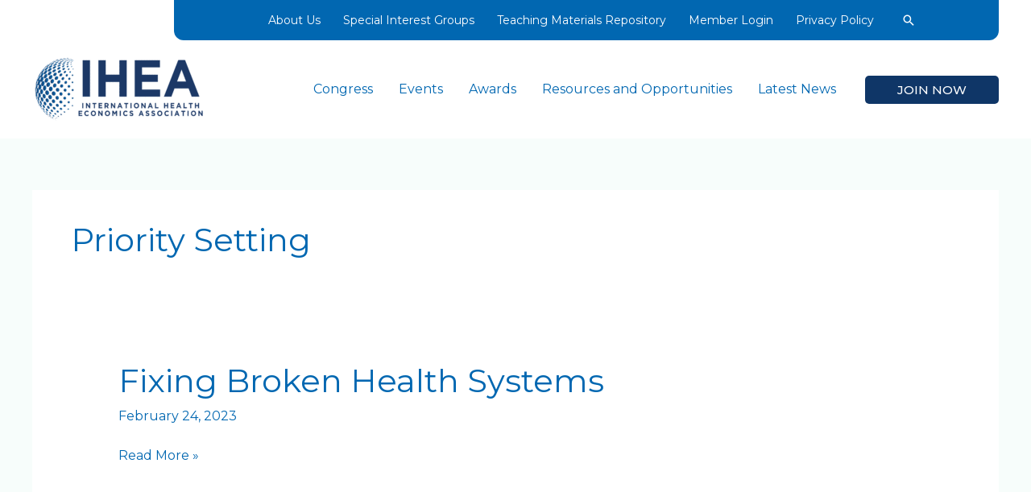

--- FILE ---
content_type: text/css
request_url: https://healtheconomics.org/wp-content/themes/ihea/style.css?ver=1.0.0
body_size: 1393
content:
/**
Theme Name: IHEA 
Author:  IHEA 
Author URI: https://www.healtheconomics.org
Description: Astra is the fastest, fully customizable & beautiful theme suitable for blogs, personal portfolios and business websites. It is very lightweight (less than 50KB on frontend) and offers unparalleled speed. Built with SEO in mind, Astra comes with schema.org code integrated so search engines will love your site. Astra offers plenty of sidebar options and widget areas giving you a full control for customizations. Furthermore, we have included special features and templates so feel free to choose any of your favorite page builder plugin to create pages flexibly. Some of the other features: # WooCommerce Ready # Responsive # Compatible with major plugins # Translation Ready # Extendible with premium addons # Regularly updated # Designed, Developed, Maintained & Supported by Brainstorm Force. Looking for a perfect base theme? Look no further. Astra is fast, fully customizable and beautiful theme!
Version: 1.0.1
License: GNU General Public License v2 or later
License URI: http://www.gnu.org/licenses/gpl-2.0.html
Text Domain: ihea
Template: astra
*/

			.site-header-above-section-right {
	background: #0167b1;
	border-radius: 0 0  12px 12px;
	float: right;
	padding: 0 25px;
	text-align: center;
	justify-content: center;
}


.eael-tabs-content .eael-advance-tabs.eael-tabs-vertical > .eael-tabs-nav > ul li.active:after{
	display: block;
}

.wpforms-container .wpforms-field-label {
	color: white;
}

.menu-toggle, button, .ast-button, .ast-custom-button, .button, input#submit, input[type="button"], input[type="submit"], input[type="reset"] {
	background-color: #008000;
}
div#dlp_51009e102d21fe02_1_select_filters > span {
    max-width: 100%;
    float: left;
    overflow: hidden;
}
@media screen and (min-width: 768px){
	div#dlp_51009e102d21fe02_1_select_filters > span {
    max-width: 50%;
    float: left;
    overflow: hidden;
}
}
#ast-mobile-header #secondary_menu-site-navigation . .menu-item > .menu-link{ font-size: 17px
    
} 
@media screen and  (min-width: 1024px){
	div#dlp_51009e102d21fe02_1_select_filters > span {
    max-width: 25%;
    float: left;
    overflow: hidden;
}
}
.teaching-material-container .wpforms-container .wpforms-field-label{
	color: var(--ast-global-color-3)
}

.tribe-events-single-event-title {
	font-size: 30px !important
}
.tribe-common--breakpoint-medium.tribe-events .tribe-events-calendar-list__event-details{
	width: 100%;
}
body.tribe-events-page-template{
	background: white;
}
.tribe-common-g-row.tribe-events-calendar-list__event-row, .tribe-events-calendar-list__event {
	background: #f0f0f0 !important;
}
.tribe-events-calendar-list__event  .read-more {
	text-align: right
}
.tribe-events-calendar-list__event-row .tribe-events-calendar-list__event-date-tag{
	padding-top:20px !important
}
.tribe-events-calendar-list__event  .read-more a{
	background: var(--tec-color-link-primary);
	color: #fff;
	padding: 20px;
	display: inline-block;
	border-radius:4px
}
.tribe-events-start-time, .tribe-event-time, .tribe-event-date-start, .tribe-event-date-end {
	text-transform:uppercase;
}

.ast-single-post .entry-title, .page-title {
	font-size: 25px;
	
}

.elementor-widget .elementor-icon-list-item, .elementor-widget .elementor-icon-list-item a {
    align-items: start; 
	padding-top: 3px;
}

.tribe-events-calendar-list .tribe-event-categories li {
  display: inline;
  border: 1px solid #0F3667;
  background-color: #0F3667;
  padding: 3px 9px;
  border-radius: 30px;
  margin-right: 3px;
  font-size: 0.8em;
}
.tribe-events-calendar-list .tribe-event-categories li:hover {
  background-color: #fff;
}
.tribe-events-calendar-list .tribe-event-categories li a {
  color: #fff;
}
.tribe-events-calendar-list .tribe-event-categories li:hover a {
  color: #008000;
}
.home .ecs-event-list { 
	list-style:none;
	padding-left: 0;
	margin-left: 0;
}

.home .ecs-event-list li{ 
	padding-bottom:15px;
	margin-bottom:15px;
	border-bottom: 1px solid #0167B1
}
.home .ecs-event-list h4{
	margin-bottom:0
}
.tribe-events-cal-links {
display: none !important;
}

.tribe-events-ical {
display: none !important;
}		